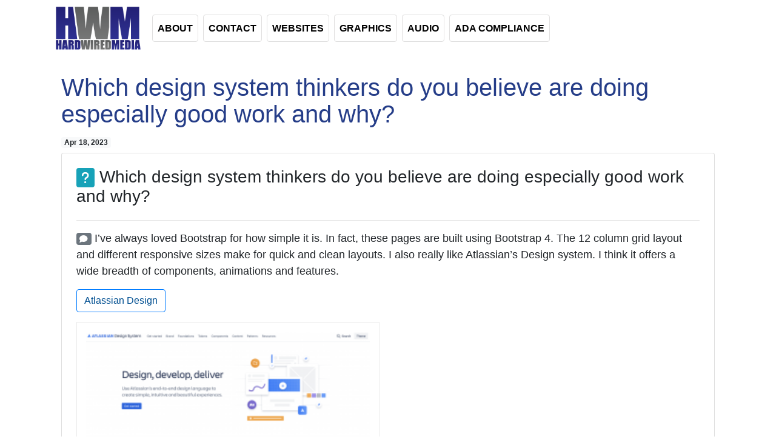

--- FILE ---
content_type: text/html; charset=UTF-8
request_url: https://hardwiredmedia.com/2023/04/18/which-design-system-thinkers-do-you-believe-are-doing-especially-good-work-and-why/
body_size: 8048
content:
<!doctype html>
<!-- --------------- THIS IS THE single TEMPLATE----------- -->
<!--[if lt IE 7]> <html class="no-js lt-ie9 lt-ie8 lt-ie7" lang="en"> <![endif]-->
<!--[if IE 7]>    <html class="no-js lt-ie9 lt-ie8" lang="en"> <![endif]-->
<!--[if IE 8]>    <html class="no-js lt-ie9" lang="en"> <![endif]-->
<!-- Consider adding a manifest.appcache: h5bp.com/d/Offline -->
<!--[if gt IE 8]><!--> 
<html class="no-js" lang="en"> 
<!--<![endif]-->
<!-- --------------- header----------- --><head>
<meta http-equiv="X-UA-Compatible" content="IE=edge,chrome=1" />

<title> &raquo; Which design system thinkers do you believe are doing especially good work and why?</title>
<meta http-equiv="Content-Type" content="text/html; charset=UTF-8" />

<meta content="" name="description" />

<link rel="alternate" type="application/rss+xml" title="RSS 2.0" href="https://hardwiredmedia.com/feed/" />
<link rel="alternate" type="text/xml" title="RSS .92" href="https://hardwiredmedia.com/feed/rss/" />
<link rel="alternate" type="application/atom+xml" title="Atom 0.3" href="https://hardwiredmedia.com/feed/atom/" />
<link rel="pingback" href="https://hardwiredmedia.com/xmlrpc.php" />

<link rel="apple-touch-icon" sizes="180x180" href="/apple-touch-icon.png">
<link rel="icon" type="image/png" sizes="32x32" href="/favicon-32x32.png">
<link rel="icon" type="image/png" sizes="16x16" href="/favicon-16x16.png">
<link rel="manifest" href="/site.webmanifest">
<link rel="mask-icon" href="/safari-pinned-tab.svg" color="#5bbad5">
<meta name="msapplication-TileColor" content="#da532c">
<meta name="theme-color" content="#ffffff">
	
<!-- Latest compiled and minified CSS -->
<link rel="stylesheet" href="https://cdn.jsdelivr.net/npm/bootstrap@4.6.2/dist/css/bootstrap.min.css" integrity="sha384-xOolHFLEh07PJGoPkLv1IbcEPTNtaed2xpHsD9ESMhqIYd0nLMwNLD69Npy4HI+N" crossorigin="anonymous">

<link rel="stylesheet" type="text/css" href="https://hardwiredmedia.com/wp-content/themes/hardwiredmedia/css/animate.min.css" media="screen" />
<!-- <script src="https://hardwiredmedia.com/wp-content/themes/hardwiredmedia/js/jquery-3.3.1.min.js"></script> -->
    <script
  src="https://code.jquery.com/jquery-3.6.4.min.js"
  integrity="sha256-oP6HI9z1XaZNBrJURtCoUT5SUnxFr8s3BzRl+cbzUq8="
  crossorigin="anonymous"></script>
    
<link href="https://fonts.googleapis.com/css?family=Roboto:700" rel="stylesheet">
</head>
<!-- --------------- header End----------- -->
	<link rel='archives' title='April 2023' href='https://hardwiredmedia.com/2023/04/' />
<meta name='robots' content='max-image-preview:large' />
	<style>img:is([sizes="auto" i], [sizes^="auto," i]) { contain-intrinsic-size: 3000px 1500px }</style>
	<link rel="alternate" type="application/rss+xml" title="Hardwiredmedia &raquo; Which design system thinkers do you believe are doing especially good work and why? Comments Feed" href="https://hardwiredmedia.com/2023/04/18/which-design-system-thinkers-do-you-believe-are-doing-especially-good-work-and-why/feed/" />
<script type="text/javascript">
/* <![CDATA[ */
window._wpemojiSettings = {"baseUrl":"https:\/\/s.w.org\/images\/core\/emoji\/16.0.1\/72x72\/","ext":".png","svgUrl":"https:\/\/s.w.org\/images\/core\/emoji\/16.0.1\/svg\/","svgExt":".svg","source":{"concatemoji":"https:\/\/hardwiredmedia.com\/wp-includes\/js\/wp-emoji-release.min.js?ver=6.8.3"}};
/*! This file is auto-generated */
!function(s,n){var o,i,e;function c(e){try{var t={supportTests:e,timestamp:(new Date).valueOf()};sessionStorage.setItem(o,JSON.stringify(t))}catch(e){}}function p(e,t,n){e.clearRect(0,0,e.canvas.width,e.canvas.height),e.fillText(t,0,0);var t=new Uint32Array(e.getImageData(0,0,e.canvas.width,e.canvas.height).data),a=(e.clearRect(0,0,e.canvas.width,e.canvas.height),e.fillText(n,0,0),new Uint32Array(e.getImageData(0,0,e.canvas.width,e.canvas.height).data));return t.every(function(e,t){return e===a[t]})}function u(e,t){e.clearRect(0,0,e.canvas.width,e.canvas.height),e.fillText(t,0,0);for(var n=e.getImageData(16,16,1,1),a=0;a<n.data.length;a++)if(0!==n.data[a])return!1;return!0}function f(e,t,n,a){switch(t){case"flag":return n(e,"\ud83c\udff3\ufe0f\u200d\u26a7\ufe0f","\ud83c\udff3\ufe0f\u200b\u26a7\ufe0f")?!1:!n(e,"\ud83c\udde8\ud83c\uddf6","\ud83c\udde8\u200b\ud83c\uddf6")&&!n(e,"\ud83c\udff4\udb40\udc67\udb40\udc62\udb40\udc65\udb40\udc6e\udb40\udc67\udb40\udc7f","\ud83c\udff4\u200b\udb40\udc67\u200b\udb40\udc62\u200b\udb40\udc65\u200b\udb40\udc6e\u200b\udb40\udc67\u200b\udb40\udc7f");case"emoji":return!a(e,"\ud83e\udedf")}return!1}function g(e,t,n,a){var r="undefined"!=typeof WorkerGlobalScope&&self instanceof WorkerGlobalScope?new OffscreenCanvas(300,150):s.createElement("canvas"),o=r.getContext("2d",{willReadFrequently:!0}),i=(o.textBaseline="top",o.font="600 32px Arial",{});return e.forEach(function(e){i[e]=t(o,e,n,a)}),i}function t(e){var t=s.createElement("script");t.src=e,t.defer=!0,s.head.appendChild(t)}"undefined"!=typeof Promise&&(o="wpEmojiSettingsSupports",i=["flag","emoji"],n.supports={everything:!0,everythingExceptFlag:!0},e=new Promise(function(e){s.addEventListener("DOMContentLoaded",e,{once:!0})}),new Promise(function(t){var n=function(){try{var e=JSON.parse(sessionStorage.getItem(o));if("object"==typeof e&&"number"==typeof e.timestamp&&(new Date).valueOf()<e.timestamp+604800&&"object"==typeof e.supportTests)return e.supportTests}catch(e){}return null}();if(!n){if("undefined"!=typeof Worker&&"undefined"!=typeof OffscreenCanvas&&"undefined"!=typeof URL&&URL.createObjectURL&&"undefined"!=typeof Blob)try{var e="postMessage("+g.toString()+"("+[JSON.stringify(i),f.toString(),p.toString(),u.toString()].join(",")+"));",a=new Blob([e],{type:"text/javascript"}),r=new Worker(URL.createObjectURL(a),{name:"wpTestEmojiSupports"});return void(r.onmessage=function(e){c(n=e.data),r.terminate(),t(n)})}catch(e){}c(n=g(i,f,p,u))}t(n)}).then(function(e){for(var t in e)n.supports[t]=e[t],n.supports.everything=n.supports.everything&&n.supports[t],"flag"!==t&&(n.supports.everythingExceptFlag=n.supports.everythingExceptFlag&&n.supports[t]);n.supports.everythingExceptFlag=n.supports.everythingExceptFlag&&!n.supports.flag,n.DOMReady=!1,n.readyCallback=function(){n.DOMReady=!0}}).then(function(){return e}).then(function(){var e;n.supports.everything||(n.readyCallback(),(e=n.source||{}).concatemoji?t(e.concatemoji):e.wpemoji&&e.twemoji&&(t(e.twemoji),t(e.wpemoji)))}))}((window,document),window._wpemojiSettings);
/* ]]> */
</script>
<style id='wp-emoji-styles-inline-css' type='text/css'>

	img.wp-smiley, img.emoji {
		display: inline !important;
		border: none !important;
		box-shadow: none !important;
		height: 1em !important;
		width: 1em !important;
		margin: 0 0.07em !important;
		vertical-align: -0.1em !important;
		background: none !important;
		padding: 0 !important;
	}
</style>
<link rel='stylesheet' id='wp-block-library-css' href='https://hardwiredmedia.com/wp-includes/css/dist/block-library/style.min.css?ver=6.8.3' type='text/css' media='all' />
<style id='classic-theme-styles-inline-css' type='text/css'>
/*! This file is auto-generated */
.wp-block-button__link{color:#fff;background-color:#32373c;border-radius:9999px;box-shadow:none;text-decoration:none;padding:calc(.667em + 2px) calc(1.333em + 2px);font-size:1.125em}.wp-block-file__button{background:#32373c;color:#fff;text-decoration:none}
</style>
<style id='global-styles-inline-css' type='text/css'>
:root{--wp--preset--aspect-ratio--square: 1;--wp--preset--aspect-ratio--4-3: 4/3;--wp--preset--aspect-ratio--3-4: 3/4;--wp--preset--aspect-ratio--3-2: 3/2;--wp--preset--aspect-ratio--2-3: 2/3;--wp--preset--aspect-ratio--16-9: 16/9;--wp--preset--aspect-ratio--9-16: 9/16;--wp--preset--color--black: #000000;--wp--preset--color--cyan-bluish-gray: #abb8c3;--wp--preset--color--white: #ffffff;--wp--preset--color--pale-pink: #f78da7;--wp--preset--color--vivid-red: #cf2e2e;--wp--preset--color--luminous-vivid-orange: #ff6900;--wp--preset--color--luminous-vivid-amber: #fcb900;--wp--preset--color--light-green-cyan: #7bdcb5;--wp--preset--color--vivid-green-cyan: #00d084;--wp--preset--color--pale-cyan-blue: #8ed1fc;--wp--preset--color--vivid-cyan-blue: #0693e3;--wp--preset--color--vivid-purple: #9b51e0;--wp--preset--gradient--vivid-cyan-blue-to-vivid-purple: linear-gradient(135deg,rgba(6,147,227,1) 0%,rgb(155,81,224) 100%);--wp--preset--gradient--light-green-cyan-to-vivid-green-cyan: linear-gradient(135deg,rgb(122,220,180) 0%,rgb(0,208,130) 100%);--wp--preset--gradient--luminous-vivid-amber-to-luminous-vivid-orange: linear-gradient(135deg,rgba(252,185,0,1) 0%,rgba(255,105,0,1) 100%);--wp--preset--gradient--luminous-vivid-orange-to-vivid-red: linear-gradient(135deg,rgba(255,105,0,1) 0%,rgb(207,46,46) 100%);--wp--preset--gradient--very-light-gray-to-cyan-bluish-gray: linear-gradient(135deg,rgb(238,238,238) 0%,rgb(169,184,195) 100%);--wp--preset--gradient--cool-to-warm-spectrum: linear-gradient(135deg,rgb(74,234,220) 0%,rgb(151,120,209) 20%,rgb(207,42,186) 40%,rgb(238,44,130) 60%,rgb(251,105,98) 80%,rgb(254,248,76) 100%);--wp--preset--gradient--blush-light-purple: linear-gradient(135deg,rgb(255,206,236) 0%,rgb(152,150,240) 100%);--wp--preset--gradient--blush-bordeaux: linear-gradient(135deg,rgb(254,205,165) 0%,rgb(254,45,45) 50%,rgb(107,0,62) 100%);--wp--preset--gradient--luminous-dusk: linear-gradient(135deg,rgb(255,203,112) 0%,rgb(199,81,192) 50%,rgb(65,88,208) 100%);--wp--preset--gradient--pale-ocean: linear-gradient(135deg,rgb(255,245,203) 0%,rgb(182,227,212) 50%,rgb(51,167,181) 100%);--wp--preset--gradient--electric-grass: linear-gradient(135deg,rgb(202,248,128) 0%,rgb(113,206,126) 100%);--wp--preset--gradient--midnight: linear-gradient(135deg,rgb(2,3,129) 0%,rgb(40,116,252) 100%);--wp--preset--font-size--small: 13px;--wp--preset--font-size--medium: 20px;--wp--preset--font-size--large: 36px;--wp--preset--font-size--x-large: 42px;--wp--preset--spacing--20: 0.44rem;--wp--preset--spacing--30: 0.67rem;--wp--preset--spacing--40: 1rem;--wp--preset--spacing--50: 1.5rem;--wp--preset--spacing--60: 2.25rem;--wp--preset--spacing--70: 3.38rem;--wp--preset--spacing--80: 5.06rem;--wp--preset--shadow--natural: 6px 6px 9px rgba(0, 0, 0, 0.2);--wp--preset--shadow--deep: 12px 12px 50px rgba(0, 0, 0, 0.4);--wp--preset--shadow--sharp: 6px 6px 0px rgba(0, 0, 0, 0.2);--wp--preset--shadow--outlined: 6px 6px 0px -3px rgba(255, 255, 255, 1), 6px 6px rgba(0, 0, 0, 1);--wp--preset--shadow--crisp: 6px 6px 0px rgba(0, 0, 0, 1);}:where(.is-layout-flex){gap: 0.5em;}:where(.is-layout-grid){gap: 0.5em;}body .is-layout-flex{display: flex;}.is-layout-flex{flex-wrap: wrap;align-items: center;}.is-layout-flex > :is(*, div){margin: 0;}body .is-layout-grid{display: grid;}.is-layout-grid > :is(*, div){margin: 0;}:where(.wp-block-columns.is-layout-flex){gap: 2em;}:where(.wp-block-columns.is-layout-grid){gap: 2em;}:where(.wp-block-post-template.is-layout-flex){gap: 1.25em;}:where(.wp-block-post-template.is-layout-grid){gap: 1.25em;}.has-black-color{color: var(--wp--preset--color--black) !important;}.has-cyan-bluish-gray-color{color: var(--wp--preset--color--cyan-bluish-gray) !important;}.has-white-color{color: var(--wp--preset--color--white) !important;}.has-pale-pink-color{color: var(--wp--preset--color--pale-pink) !important;}.has-vivid-red-color{color: var(--wp--preset--color--vivid-red) !important;}.has-luminous-vivid-orange-color{color: var(--wp--preset--color--luminous-vivid-orange) !important;}.has-luminous-vivid-amber-color{color: var(--wp--preset--color--luminous-vivid-amber) !important;}.has-light-green-cyan-color{color: var(--wp--preset--color--light-green-cyan) !important;}.has-vivid-green-cyan-color{color: var(--wp--preset--color--vivid-green-cyan) !important;}.has-pale-cyan-blue-color{color: var(--wp--preset--color--pale-cyan-blue) !important;}.has-vivid-cyan-blue-color{color: var(--wp--preset--color--vivid-cyan-blue) !important;}.has-vivid-purple-color{color: var(--wp--preset--color--vivid-purple) !important;}.has-black-background-color{background-color: var(--wp--preset--color--black) !important;}.has-cyan-bluish-gray-background-color{background-color: var(--wp--preset--color--cyan-bluish-gray) !important;}.has-white-background-color{background-color: var(--wp--preset--color--white) !important;}.has-pale-pink-background-color{background-color: var(--wp--preset--color--pale-pink) !important;}.has-vivid-red-background-color{background-color: var(--wp--preset--color--vivid-red) !important;}.has-luminous-vivid-orange-background-color{background-color: var(--wp--preset--color--luminous-vivid-orange) !important;}.has-luminous-vivid-amber-background-color{background-color: var(--wp--preset--color--luminous-vivid-amber) !important;}.has-light-green-cyan-background-color{background-color: var(--wp--preset--color--light-green-cyan) !important;}.has-vivid-green-cyan-background-color{background-color: var(--wp--preset--color--vivid-green-cyan) !important;}.has-pale-cyan-blue-background-color{background-color: var(--wp--preset--color--pale-cyan-blue) !important;}.has-vivid-cyan-blue-background-color{background-color: var(--wp--preset--color--vivid-cyan-blue) !important;}.has-vivid-purple-background-color{background-color: var(--wp--preset--color--vivid-purple) !important;}.has-black-border-color{border-color: var(--wp--preset--color--black) !important;}.has-cyan-bluish-gray-border-color{border-color: var(--wp--preset--color--cyan-bluish-gray) !important;}.has-white-border-color{border-color: var(--wp--preset--color--white) !important;}.has-pale-pink-border-color{border-color: var(--wp--preset--color--pale-pink) !important;}.has-vivid-red-border-color{border-color: var(--wp--preset--color--vivid-red) !important;}.has-luminous-vivid-orange-border-color{border-color: var(--wp--preset--color--luminous-vivid-orange) !important;}.has-luminous-vivid-amber-border-color{border-color: var(--wp--preset--color--luminous-vivid-amber) !important;}.has-light-green-cyan-border-color{border-color: var(--wp--preset--color--light-green-cyan) !important;}.has-vivid-green-cyan-border-color{border-color: var(--wp--preset--color--vivid-green-cyan) !important;}.has-pale-cyan-blue-border-color{border-color: var(--wp--preset--color--pale-cyan-blue) !important;}.has-vivid-cyan-blue-border-color{border-color: var(--wp--preset--color--vivid-cyan-blue) !important;}.has-vivid-purple-border-color{border-color: var(--wp--preset--color--vivid-purple) !important;}.has-vivid-cyan-blue-to-vivid-purple-gradient-background{background: var(--wp--preset--gradient--vivid-cyan-blue-to-vivid-purple) !important;}.has-light-green-cyan-to-vivid-green-cyan-gradient-background{background: var(--wp--preset--gradient--light-green-cyan-to-vivid-green-cyan) !important;}.has-luminous-vivid-amber-to-luminous-vivid-orange-gradient-background{background: var(--wp--preset--gradient--luminous-vivid-amber-to-luminous-vivid-orange) !important;}.has-luminous-vivid-orange-to-vivid-red-gradient-background{background: var(--wp--preset--gradient--luminous-vivid-orange-to-vivid-red) !important;}.has-very-light-gray-to-cyan-bluish-gray-gradient-background{background: var(--wp--preset--gradient--very-light-gray-to-cyan-bluish-gray) !important;}.has-cool-to-warm-spectrum-gradient-background{background: var(--wp--preset--gradient--cool-to-warm-spectrum) !important;}.has-blush-light-purple-gradient-background{background: var(--wp--preset--gradient--blush-light-purple) !important;}.has-blush-bordeaux-gradient-background{background: var(--wp--preset--gradient--blush-bordeaux) !important;}.has-luminous-dusk-gradient-background{background: var(--wp--preset--gradient--luminous-dusk) !important;}.has-pale-ocean-gradient-background{background: var(--wp--preset--gradient--pale-ocean) !important;}.has-electric-grass-gradient-background{background: var(--wp--preset--gradient--electric-grass) !important;}.has-midnight-gradient-background{background: var(--wp--preset--gradient--midnight) !important;}.has-small-font-size{font-size: var(--wp--preset--font-size--small) !important;}.has-medium-font-size{font-size: var(--wp--preset--font-size--medium) !important;}.has-large-font-size{font-size: var(--wp--preset--font-size--large) !important;}.has-x-large-font-size{font-size: var(--wp--preset--font-size--x-large) !important;}
:where(.wp-block-post-template.is-layout-flex){gap: 1.25em;}:where(.wp-block-post-template.is-layout-grid){gap: 1.25em;}
:where(.wp-block-columns.is-layout-flex){gap: 2em;}:where(.wp-block-columns.is-layout-grid){gap: 2em;}
:root :where(.wp-block-pullquote){font-size: 1.5em;line-height: 1.6;}
</style>
<link rel='stylesheet' id='contact-form-7-css' href='https://hardwiredmedia.com/wp-content/plugins/contact-form-7/includes/css/styles.css?ver=6.0.5' type='text/css' media='all' />
<link rel='stylesheet' id='wpa-style-css' href='https://hardwiredmedia.com/wp-content/plugins/wp-accessibility/css/wpa-style.css?ver=2.0.1' type='text/css' media='all' />
<style id='wpa-style-inline-css' type='text/css'>
:root { --admin-bar-top : 7px; }
</style>
<script type="text/javascript" src="https://hardwiredmedia.com/wp-includes/js/jquery/jquery.min.js?ver=3.7.1" id="jquery-core-js"></script>
<script type="text/javascript" src="https://hardwiredmedia.com/wp-includes/js/jquery/jquery-migrate.min.js?ver=3.4.1" id="jquery-migrate-js"></script>
<script type="text/javascript" src="https://hardwiredmedia.com/wp-content/plugins/wp-accessibility/js/fingerprint.min.js?ver=2.0.1" id="wpa-fingerprintjs-js"></script>
<link rel="https://api.w.org/" href="https://hardwiredmedia.com/wp-json/" /><link rel="alternate" title="JSON" type="application/json" href="https://hardwiredmedia.com/wp-json/wp/v2/posts/259" /><link rel="EditURI" type="application/rsd+xml" title="RSD" href="https://hardwiredmedia.com/xmlrpc.php?rsd" />
<meta name="generator" content="WordPress 6.8.3" />
<link rel="canonical" href="https://hardwiredmedia.com/2023/04/18/which-design-system-thinkers-do-you-believe-are-doing-especially-good-work-and-why/" />
<link rel='shortlink' href='https://hardwiredmedia.com/?p=259' />
<link rel="alternate" title="oEmbed (JSON)" type="application/json+oembed" href="https://hardwiredmedia.com/wp-json/oembed/1.0/embed?url=https%3A%2F%2Fhardwiredmedia.com%2F2023%2F04%2F18%2Fwhich-design-system-thinkers-do-you-believe-are-doing-especially-good-work-and-why%2F" />
<link rel="alternate" title="oEmbed (XML)" type="text/xml+oembed" href="https://hardwiredmedia.com/wp-json/oembed/1.0/embed?url=https%3A%2F%2Fhardwiredmedia.com%2F2023%2F04%2F18%2Fwhich-design-system-thinkers-do-you-believe-are-doing-especially-good-work-and-why%2F&#038;format=xml" />
<meta name="viewport" content="user-scalable=yes, width=device-width, initial-scale=1.0, maximum-scale=2.0, minimum-scale=1.0">
<body>
<div id="page" class="container">
        
  <div style="margin:0 auto;">
   
  
  <header class="item header margin-top-0" id="header7">
    
            
            <nav class="navbar navbar-expand-lg navbar-dark hwm-logo"><a class="navbar-brand white-glow" title="Hardwiredmedia" role="button" href="https://hardwiredmedia.com"><img alt="Hardwiredmedia Logo" title="Hardwiredmedia Logo" class="pull-left padding-all-5" src="https://hardwiredmedia.com/wp-content/uploads/2025/03/HWM-Logo-2025-1.png" /></a>
				
                <button class="navbar-toggler hamburger hamburger--spring" type="button" data-toggle="collapse" data-target="#navbarTogglerDemo03" aria-controls="navbarTogglerDemo03" aria-expanded="false" aria-label="Toggle navigation">
                    <span class="hamburger-box">
                        <i class="ham-icon fa-sharp fa-solid fa-bars"></i>
                    </span>
                </button>

                <div class="collapse navbar-collapse" id="navbarTogglerDemo03"> 
                    <ul id="menu-main" class="navbar-nav mr-auto mt-2"><li class="nav-item"><a class="nav-link rounded mb-1 mr-md-2"  href="https://hardwiredmedia.com/"><strong>About</strong></a></li>
<li class="nav-item"><a class="nav-link rounded mb-1 mr-md-2"  href="https://hardwiredmedia.com/contact/"><strong>Contact</strong></a></li>
<li class="nav-item"><a class="nav-link rounded mb-1 mr-md-2"  href="https://hardwiredmedia.com/websites/"><strong>Websites</strong></a></li>
<li class="nav-item"><a class="nav-link rounded mb-1 mr-md-2"  href="https://hardwiredmedia.com/graphics/"><strong>Graphics</strong></a></li>
<li class="nav-item"><a class="nav-link rounded mb-1 mr-md-2"  href="https://hardwiredmedia.com/audio/"><strong>Audio</strong></a></li>
<li class="nav-item"><a class="nav-link rounded mb-1 mr-md-2"  href="https://hardwiredmedia.com/category/ada-compliance/"><strong>ADA Compliance</strong></a></li>
</ul>                </div>  
            </nav><!-- /nav -->                
                     
</header><!-- /.item -->                
<section id="content-1-2" class="content-block">
    <div class="container">
        <!-- NEW ROW -->    
        <div class="row">            
        
            <div class="col-12 p-3">
                                
           	
                  
                  <div class="the-content mt-3">
					  
					   <a class="w-75" href="https://hardwiredmedia.com/2023/04/18/which-design-system-thinkers-do-you-believe-are-doing-especially-good-work-and-why/" title="Which design system thinkers do you believe are doing especially good work and why?">
															</a> 
					  
					  
                 
					<h1>
						<a href="https://hardwiredmedia.com/2023/04/18/which-design-system-thinkers-do-you-believe-are-doing-especially-good-work-and-why/" title="Which design system thinkers do you believe are doing especially good work and why?">
							Which design system thinkers do you believe are doing especially good work and why?						</a> 
					</h1>
					
                <span class="badge badge-light mb-2 mt-2 text-small">Apr 18, 2023</span>                      <div class="question-block">
<div class="card p-3 p-lg-4 mb-3">
<h2><span class="badge badge-info"><i class="fa-solid fa-question"></i></span> Which design system thinkers do you believe are doing especially good work and why?</h2>
<hr>
<p> <span class="badge badge-secondary"><i class="fa-solid fa-comment"></i></span> I&#8217;ve always loved Bootstrap for how simple it is. In fact, these pages are built using Bootstrap 4. The 12 column grid layout and different responsive sizes make for quick and clean layouts. I also really like Atlassian&#8217;s Design system. I think it offers a wide breadth of components, animations and features. </p>
<p><a class="btn btn-outline-primary" href="https://atlassian.design/">Atlassian Design</a></p>
<div class="wp-block-image mb-2"><img decoding="async" src="https://hardwiredmedia.com/wp-content/uploads/2023/04/Screenshot-2023-04-19-at-8.52.52-PM-300x164.png" alt="Atlassian Design" width="500" height="auto" class="alignnone size-medium wp-image-303" srcset="https://hardwiredmedia.com/wp-content/uploads/2023/04/Screenshot-2023-04-19-at-8.52.52-PM-300x164.png 300w, https://hardwiredmedia.com/wp-content/uploads/2023/04/Screenshot-2023-04-19-at-8.52.52-PM-1024x561.png 1024w, https://hardwiredmedia.com/wp-content/uploads/2023/04/Screenshot-2023-04-19-at-8.52.52-PM-768x421.png 768w, https://hardwiredmedia.com/wp-content/uploads/2023/04/Screenshot-2023-04-19-at-8.52.52-PM-1536x841.png 1536w, https://hardwiredmedia.com/wp-content/uploads/2023/04/Screenshot-2023-04-19-at-8.52.52-PM-2048x1122.png 2048w, https://hardwiredmedia.com/wp-content/uploads/2023/04/Screenshot-2023-04-19-at-8.52.52-PM-822x450.png 822w" sizes="(max-width: 300px) 100vw, 300px" /></div>
</div>
<div class="mt-4 mb-5">
<div class="wordCountBtn btn btn-lg btn-info d-inline"><i class="fa-sharp fa-solid fa-eye"></i> Show me the word count!</div>
</div>
<div class="btn-group" role="group" aria-label="Question Set">
<a href="https://hardwiredmedia.com/2023/04/18/ell-us-about-a-design-system-youve-built-how-did-your-design-process-inform-its-development-what-do-you-feel-it-did-well-and-what-could-it-have-done-better-how-did-it-change-your-thinking/" class="previousQuestion btn btn-lg btn-outline-primary">Previous Question</a><a href="https://hardwiredmedia.com/2023/04/18/separate-from-your-time-at-work-what-have-you-recently-been-spending-your-time-nerding-out-about-i-e-what-has-been-captivating-your-time-and-attention-lately-why-do-you-love-it/" class="nextQuestion btn btn-lg btn-outline-primary">Next Question</a></div>
	 
                  </div>
                
            
                                      </div>
                   
           
       

		</div><!-- row End  -->

	</div>
</section>
<!--// END Content Block 1-2 -->


</div>
    </div>
	
	<div class="container-fluid">
	   <footer class="footerrow row">
      	<!-- Start Footer container -->
<div class="container">
	
	<div class="row mb-5">
		
		<div class="col-12 col-md-6">
			  <div class="row">
				  
				  <div class="col-6 col-md-6 d-inline pt-3">
				  		<a class="btn btn-secondary w-100" href="/contact/">Contact</a>  
			  		</div>
					<div class="d-inline col-6 col-md-6 pt-3">
						 <a title="facebook link" href="https://www.facebook.com/hardwiredmedia">		
							<h1>
								<i class="fa-brands fa-facebook"></i> <span class="sr-only">Facebook</span>
							</h1>
						</a>
						
				  </div>
			</div>
		</div>
		
		
		
			<div class="col-12 col-md-6">
			  <div class="pt-3">
					<p>&copy; 2025 HardWiredMedia.com | <a alt="WCAG Compliant" title="WCAG Compliant" href="https://hardwiredmedia.com/wp-content/uploads/2023/04/WCAG-Compliance-hardwiredmedia.com_.pdf">WCAG Compliant</a></p>
			  </div>
		</div>

		
		
	</div><!-- END row -->
	
	
    <div class="clear-fix" style="clear:both;display:block;"></div>
	
    <script src="https://cdn.jsdelivr.net/npm/bootstrap@4.6.2/dist/js/bootstrap.bundle.min.js" integrity="sha384-Fy6S3B9q64WdZWQUiU+q4/2Lc9npb8tCaSX9FK7E8HnRr0Jz8D6OP9dO5Vg3Q9ct" crossorigin="anonymous"></script>
	
	<script src="https://hardwiredmedia.com/wp-content/themes/hardwiredmedia/js/countWords.js"></script>

    <link rel="stylesheet" type="text/css" href="https://hardwiredmedia.com/wp-content/themes/hardwiredmedia/style.css" media="screen" />
    <link rel="stylesheet" type="text/css" href="https://hardwiredmedia.com/wp-content/themes/hardwiredmedia/css/hamburgers.min.css" media="screen" />
    <link rel="stylesheet" type="text/css" href="https://hardwiredmedia.com/wp-content/themes/hardwiredmedia/fontawesome-free-6.4.0-web/css/all.min.css"/>
	
	  <script defer src="https://use.fontawesome.com/releases/v5.15.4/js/solid.js" integrity="sha384-/BxOvRagtVDn9dJ+JGCtcofNXgQO/CCCVKdMfL115s3gOgQxWaX/tSq5V8dRgsbc" crossorigin="anonymous"></script>
  <script defer src="https://use.fontawesome.com/releases/v5.15.4/js/fontawesome.js" integrity="sha384-dPBGbj4Uoy1OOpM4+aRGfAOc0W37JkROT+3uynUgTHZCHZNMHfGXsmmvYTffZjYO" crossorigin="anonymous"></script>

    <!-- HTML5 shim and Respond.js for IE8 support of HTML5 elements and media queries -->
    <!--[if lt IE 9]>
    <script src="https://oss.maxcdn.com/html5shiv/3.7.2/html5shiv.min.js"></script>
    <script src="https://oss.maxcdn.com/respond/1.4.2/respond.min.js"></script>
    <![endif]-->

</div>

<!-- END Footer -->	
    	</footer>
	</div>
	
</body>
</html>

--- FILE ---
content_type: text/css
request_url: https://hardwiredmedia.com/wp-content/themes/hardwiredmedia/style.css
body_size: 11439
content:
/*  
Theme Name: Hard wired media
Theme URI: 
Description: Custom Theme for Hard wired media. This theme is for musician's and audiophiles who need advanced js audio capabilities.
Version: 1.0
Author: Casey Govero
Author URI: http://caseygovero.com

*/
.hwm-logo img{
	max-width:150px !important;
}
.navbar-brand img{min-width:150px;text-align:left;}
.navbar-brand{ text-align:left}

.ham-icon{font-size:30px; color:#3165de; }

h2{font-size:1.75rem !important;}
.carousel-control-next, .carousel-control-prev{
    color:#000 !important;
}
.badge-warning {
    color: rgb(0, 0, 0) !important;
    background-color:#fff !important;
    border: solid  1px #3165de !important;
}
.large-footer-text{
    
    font-size:54px !important;
}

.white-glow{
    -webkit-box-shadow: 10px 10px 5px -28px rgba(255,255,255,1);
-moz-box-shadow: 10px 10px 5px -28px rgba(255,255,255,1);
box-shadow: 10px 10px 5px -28px rgba(255,255,255,1);
}
.paused{
	/* IE 8 */
  -ms-filter: "progid:DXImageTransform.Microsoft.Alpha(Opacity=50)";

  /* IE 5-7 */
  filter: alpha(opacity=50);

  /* Netscape */
  -moz-opacity: 0.5;

  /* Safari 1.x */
  -khtml-opacity: 0.5;

  /* Good browsers */
  opacity: 0.5;
}
.animated-faster{-webkit-animation-duration:1s !important;animation-duration:1s !important;-webkit-animation-fill-mode:both;animation-fill-mode:both}

.noselect {
  -webkit-touch-callout: none;/* iOS Safari */
    -webkit-user-select: none; /* Safari */
     -khtml-user-select: none; /* Konqueror HTML */
       -moz-user-select: none; /* Firefox */
        -ms-user-select: none; /* Internet Explorer/Edge */
            user-select: none; /* Non-prefixed version, currently
                                  supported by Chrome and Opera */
}

footer
{
    background-color:#666;
    color:#fff;
}
footer a, footer p{
    color:#fff !important;
}
.the-footer{
    position:fixed;
    bottom:0px;
    left:0px;
    width:100%;
    z-index:-10;
    opacity:.3;
}


.nopadding {
   padding: 0 !important;
   margin: 0 !important;
}
.wp-video, video, embed, object{
	width:100% !important;
	min-width:300px;
	max-width:640px;
}

.navbar
{
    padding:0px !important;
}

@media only screen and (min-width: 893px) {
	.navbar-dark .navbar-nav .nav-link{
	    color:#000;
	    font-family: 'Open Sans',Arial;
	}

}

.navbar-dark .navbar-nav .nav-link{
    color:#000;
    font-family: 'Open Sans',Arial;
    border:solid 1px #e0dfdf;
}

@media only screen and (max-width: 892px) {
	
	h1 {font-size:1.5rem !important;}	
	
	.nav-item .nav-link{
	
	    font-family: 'Roboto', serif;
	    font-size:18px;
	   
	    min-height:0px !important;
	
	    padding: 15px 10px;
	    text-transform: uppercase;
	    font-size: 0.86666667em;
	    line-height: 1.538461em;
	    -webkit-transition: inherit;
	    -moz-transition: inherit;
	    -o-transition: inherit;
	    transition: inherit;
	}
}

.nav-item .nav-link{
    font-family: 'Roboto', serif;
    font-size:18px;
   /* min-height:78px;*/

    padding: 10px 10px;
    text-transform: uppercase;
    font-size: 0.86666667em;
    line-height: 1.538461em;
    -webkit-transition: inherit;
    -moz-transition: inherit;
    -o-transition: inherit;
    transition: inherit;
}

a.nav-link{
    color:#000 !important;
}
a.nav-link:hover{
    color:#333 !important;
}




a:focus, a:hover {
    color: #000;
    background-color: black;
    text-decoration: none
  }

.nav-item .nav-link a:hover, .nav-item .nav-link a strong:hover{
    color:#fff !important;
    background-color:#3165de;

}
.navbar-dark .navbar-nav .nav-link:focus, .navbar-dark .navbar-nav .nav-link:hover
{
    color:#fff !important;
    background-color:#3165de !important;
}
.nav-link-odd{
    color:#000 !important;
}

#menu-primary{
    margin-left:1.7rem!important
}

.navbar .navbar-toggler{
    background:#fff;
	border: 1px solid rgba(0,0,0,.125);
}
.navbar .navbar-toggler-icon{
    color:#000 !important;
}

.btn-primary{
	background-color:#5A67C7 !important;
    color:#fff !important;
}

.btn-primary:hover{
	background-color:#5A67C7 !important;
    color:#F7F7F7 !important;
}
.the-normal-font{
    font-family: 'Roboto';
}
.the-logo{
    width:200px;
}
.fontcolor-white{
    color:#fff;
}
.carousel-caption h2 a{
    color:#000 !important;
    padding:10px;
    background-color:#fff !important;
    border:solid 1px #3165de;
	font-size:14px !important;
}

@media only screen and (max-width: 991px) and (min-width: 300px) {
    
    .carousel-caption h1 a{
        font-size:16px;
    }
} 


.carousel-text p{
    color: white;
}
.col-md-3.full-height {
    height: 100%;
}

body {
    font-family: Arial, Helvetica, sans-serif;

}

.the-content img{
	border: solid 1px #ebebeb !important;
	padding:15px;
	

}
/* links */

a {
    text-decoration: none;
    border-style: none;
    border: none;
    color:#004f91 !important;
}
a:hover{
    cursor: pointer !important;
}
.m-t-10{margin-top:10px;}

/* main colors */

.blue-background p,
.white-background p {
    color: #000;
}

.white-background {
    background-color: #fff;
    color: #000;
}

.onehundredpxheight {
    min-height: 100px;
}
.founrhundredpxheight {
    min-height: 400px;
}

a:visited,
a img,
a img:hover {
    border: 0px;
    border-style: none;
    background: inherit;
    text-decoration: none;
}

a:hover {
    color: #333;
    background: inherit;
    text-decoration: underline;
}

p {
    font-family: Arial, Helvetica, sans-serif;
    font-size: 18px;
    line-height: 150%;
    padding: 0px;
}

ul,
ol,
li {
    font-family: Arial, Helvetica, sans-serif;
    font-size: 18px;
    line-height: 150%;
}

hr {
    color: #ccc;
}

.small-flag {
    max-width: 30px;
}

.red-bottom {
    border-bottom: solid 4px red;
}

.padder {
    margin: 0px 5px;
}

h1,
h2,
h3,
h4,
h5,
h6 {
    line-height: 110%;
    font-family: 'Open Sans',Arial;
	color:inherit;
}

h1{color:#253d88 !important;}
h1 a:hover{text-decoration:none !important;}

h1 a,
h2 a,
h3 a,
h4 a,
h5 a,
h6 a {
    line-height: 110%;
    font-family: 'Open Sans',Arial;
    color:#253d88 !important;
}

footer h1, footer h2, footer h3, footer h4, footer h5, footer h6{
    color:#fff !important;
}
.title {
    font-size: 14px;
    color: #333;
}

h3 a {
    color: #333;
}


/* ------------ bootstrap overrides ------------*/


/* Custom*/

hr {
    border-bottom-style:solid;
}

textarea.Comment {
    font-family: Arial, Helvetica, sans-serif;
    font-size: 12px;
}

.label-default {
    background-color: #333;
}

.label-default:hover {
    background-color: #333;
}


/* ------------ HOME page Wrappers ------------*/


/*--------- SEARCH FORM  ------------*/

.SearchFormWrapper {
    float: right;
    top: 20px;
    position: relative;
    z-index: 5;
}

#Search {
    top: 0px;
    float: left;
    height: 30px;
    position: relative;
    vertical-align: top;
}

#Searchtext {
    border: none;
    height: 30px;
    position: relative;
    background: #fff;
    top: 0px;
    color: #ccc;
    padding: 5px;
    font-size: 14px;
    -webkit-box-shadow: 0 5px 5px rgba(0, 0, 0, 0.2);
    -moz-box-shadow: 0 5px 5px rgba(0, 0, 0, 0.2);
    box-shadow: 0 5px 5px rgba(0, 0, 0, 0.2);
    -webkit-border-radius: 5px;
    -moz-border-radius: 5px;
    border-radius: 5px;
    border-color: #ccc;
    border-style: solid;
    text-align: left;
}

#searchform {
    padding: 0px;
}

#SearchBtn {
    width: 50px;
    height: 24px;
    position: relative;
    top: 7px;
    z-index: 400;
    background: url('images/SearchBtn.png')no-repeat;
    -webkit-box-shadow: 0 5px 5px rgba(0, 0, 0, 0.2);
    -moz-box-shadow: 0 5px 5px rgba(0, 0, 0, 0.2);
    box-shadow: 0 5px 5px rgba(0, 0, 0, 0.2);
}


/* --------- END Top Button Nav - Email - Search - Mic Selector - Chat  */

.tagged {
    position: relative;
    float: right;
    margin-right: 10px;
    font-size: 22px;
    font-family: 'Roboto', sans-serif;
    font-style: italic;
    text-align: right;
    color: #000;
    top: 10px;
    left: 0px;
    width: 250px;
    z-index: 5;
}

.tagsmaller {
    color: #ccc;
    font-size: 16px;
    left: 90px;
    top: -30px;
    position: relative;
    z-index: 5;
}

.featured-product-image {
    margin: 0px 20px 0px 20px;
    min-height: 220px;
    border-bottom: solid 1px #ccc;
    background-size: contain;
}


/* ------------ END HOME page Wrappers ------------*/

.tagWrapper {
    position: relative;
    display: inline-block;
    width: 100%;
    text-align: left;
    margin-bottom: 10px
}

.postmeta {
    text-align: center
}

.tags {
    display: inline-block;
    margin-top: 10px;
    font-size: 12px;
    color: #999
}

.TagsStarter {
    display: inline-block;
    font-size: 12px;
    color: #414042;
    padding: 3px 7px;
    margin: 0 5px 2px 0
}

.tags a {
    font-size: 12px;
    color: #333
}

.tags a:hover {
    color: #666
}

.spacer-tag-left {
    margin-left: 4px
}

.taggy {
    background: #f2f2f2;
    display: inline-block;
    line-height: 16px;
    white-space: nowrap;
    font-size: 12px;
    color: #999;
    padding: 3px 7px;
    margin: 0 5px 2px 0;
    -webkit-border-radius: 2px;
    border-radius: 2px
}

.entry {
    width: 100%;
    height: auto;
    position: relative;
    line-height: 20px;
    z-index: 0;
}

.entry p {
    z-index: 0;
}

.entry ul li {
    list-style-image: url('images/bullet.png');
    list-style-position: outside;
}

.entry h2 {
    padding: 0px;
    font-size: 18px;
}


/*news page date*/

.entry-date {
    padding-right: 5px;
    color: #999;
    font-size: 10px;
}

.clr {
    clear: both;
}

p.postmetadata {
    border-top: 1px solid #ccc;
    margin: 5px 0 0 0;
}

.featured-img{
	max-width:300px;
}

/* ------------ Sidebar Right --------------------------*/

#wp-calendar th {
    padding: 7px;
    text-align: center;
    background: #666;
    border: solid 1px #fff;
    color: #fff;
}

#wp-calendar tfoot {
    background: #666;
    color: #fff;
}

#wp-calendar caption {
    color: #333;
    font-size: 14px;
}

#wp-calendar td {
    padding: 7px;
    text-align: center;
    background: #ccc;
    border: solid 1px #fff;
}

.sidebarwrapper {
    text-align: left;
    padding: 20px;
    height: 100%;
}

.sideblock {
    width: 100%;
    height: auto;
    margin-bottom: 0px;
    margin-right: 0px;
    color: #000;
    padding-bottom: 20px;
	padding-right:10px;
    margin-left: 5px;
    clear: both;
    text-align: left;
}



/* display and additional classes */

.clear {
    clear: both;
}

.color-white {
    color: #fff !important;
}

body {
    background-color: #FFF;
}

.nav > li > a {
    color: #000;
    font-size: 0.86666667em;
    font-weight: 500;
}

.navbar-default .navbar-nav > .active > a,
.navbar-default .navbar-nav > .active > a:hover,
.navbar-default .navbar-nav > .active > a:focus {
    color: blue;
    cursor: pointer;
    font-family: 'Shadows Into Light', cursive !important;
}
.navbar-default .navbar-nav>li>a:focus, .navbar-default .navbar-nav>li>a:hover{
    color:#9cd2f8;
    cursor: pointer;
    font-family: 'Shadows Into Light', cursive !important;
}
.navbar-default .navbar-brand,
.navbar-default .navbar-text,
.navbar-default .navbar-nav > li > a {
    color: #fff;
    font-family: 'Shadows Into Light', cursive !important;
}
.navbar-toggle{
    border-color:#000 !important;
	margin-right:0px !important;
}

.navbar-default .navbar-toggle .icon-bar{
    background-color: #fff;
}

.navbar-brand {
    font-size: 22px;
}

.hamburger .hamburger-inner, .hamburger .hamburger-inner:after, .hamburger .hamburger-inner:before {
    background-color: #fff;
}

--- FILE ---
content_type: text/javascript
request_url: https://hardwiredmedia.com/wp-content/themes/hardwiredmedia/js/countWords.js
body_size: 1402
content:
$(document).ready(function() {
	
	function animateObjectAndRemoveClassOnClick(element, animation){
		
        $(element).mouseenter( function (e) {

            var thisRef = $(this);
             thisRef.addClass('animated').addClass(animation);

             setTimeout(function(){ 
                    thisRef.removeClass('animated').removeClass(animation);
                }, 1500)
        });
	}		
	
	var wordCount = countWords($('.question-block'));
	var shown = false;
	
	function countWords(divElement)
	{
	  	// Get the div element using jQuery selector
		var text = divElement.text(); // Get the text content inside the div
		var words = text.trim().split(/\s+/); // Split the text by whitespace characters
  		return words.length; // Count the number of words
  	}	
	
	$(".wordCountBtn").click(function()
	{
		animateObjectAndRemoveClassOnClick(".btn-info", 'rubberBand');
		
		if(shown == false) 
		{
			
			
			$(this).after("<p><div class='wordCount'><div class='animated btn btn-lg btn-light col-12 mb-5 d-inline bounce'> Count: <span class='badge badge-secondary'>"+wordCount+"</span><span aria-hidden='true' class='ml-3 closeBtn'>&times;</span></div></div></p>");
			alert("Word Count: " + wordCount);
			
			
			
			$(".closeBtn").click(function(){
				$('.wordCount').remove();
				
				shown = false;
			})
			
			
			shown = true;
		}else{
			alert("I already showed you the word count...trust me I will be within 1500 words. Only "+wordCount+" so far!")
		}
	});
	
});